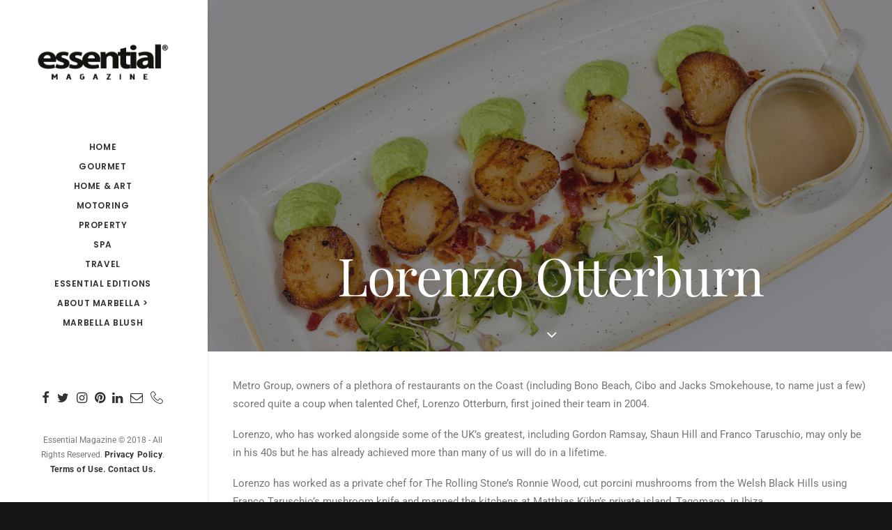

--- FILE ---
content_type: text/html; charset=utf-8
request_url: https://www.google.com/recaptcha/api2/anchor?ar=1&k=6LeVjcIUAAAAAPY8pEb3NVs1eAHjwutAPduK-gQP&co=aHR0cHM6Ly93d3cuZXNzZW50aWFsbWFnYXppbmUuY29tOjQ0Mw..&hl=en&v=PoyoqOPhxBO7pBk68S4YbpHZ&size=invisible&anchor-ms=20000&execute-ms=30000&cb=37jfwrpa1ji
body_size: 48559
content:
<!DOCTYPE HTML><html dir="ltr" lang="en"><head><meta http-equiv="Content-Type" content="text/html; charset=UTF-8">
<meta http-equiv="X-UA-Compatible" content="IE=edge">
<title>reCAPTCHA</title>
<style type="text/css">
/* cyrillic-ext */
@font-face {
  font-family: 'Roboto';
  font-style: normal;
  font-weight: 400;
  font-stretch: 100%;
  src: url(//fonts.gstatic.com/s/roboto/v48/KFO7CnqEu92Fr1ME7kSn66aGLdTylUAMa3GUBHMdazTgWw.woff2) format('woff2');
  unicode-range: U+0460-052F, U+1C80-1C8A, U+20B4, U+2DE0-2DFF, U+A640-A69F, U+FE2E-FE2F;
}
/* cyrillic */
@font-face {
  font-family: 'Roboto';
  font-style: normal;
  font-weight: 400;
  font-stretch: 100%;
  src: url(//fonts.gstatic.com/s/roboto/v48/KFO7CnqEu92Fr1ME7kSn66aGLdTylUAMa3iUBHMdazTgWw.woff2) format('woff2');
  unicode-range: U+0301, U+0400-045F, U+0490-0491, U+04B0-04B1, U+2116;
}
/* greek-ext */
@font-face {
  font-family: 'Roboto';
  font-style: normal;
  font-weight: 400;
  font-stretch: 100%;
  src: url(//fonts.gstatic.com/s/roboto/v48/KFO7CnqEu92Fr1ME7kSn66aGLdTylUAMa3CUBHMdazTgWw.woff2) format('woff2');
  unicode-range: U+1F00-1FFF;
}
/* greek */
@font-face {
  font-family: 'Roboto';
  font-style: normal;
  font-weight: 400;
  font-stretch: 100%;
  src: url(//fonts.gstatic.com/s/roboto/v48/KFO7CnqEu92Fr1ME7kSn66aGLdTylUAMa3-UBHMdazTgWw.woff2) format('woff2');
  unicode-range: U+0370-0377, U+037A-037F, U+0384-038A, U+038C, U+038E-03A1, U+03A3-03FF;
}
/* math */
@font-face {
  font-family: 'Roboto';
  font-style: normal;
  font-weight: 400;
  font-stretch: 100%;
  src: url(//fonts.gstatic.com/s/roboto/v48/KFO7CnqEu92Fr1ME7kSn66aGLdTylUAMawCUBHMdazTgWw.woff2) format('woff2');
  unicode-range: U+0302-0303, U+0305, U+0307-0308, U+0310, U+0312, U+0315, U+031A, U+0326-0327, U+032C, U+032F-0330, U+0332-0333, U+0338, U+033A, U+0346, U+034D, U+0391-03A1, U+03A3-03A9, U+03B1-03C9, U+03D1, U+03D5-03D6, U+03F0-03F1, U+03F4-03F5, U+2016-2017, U+2034-2038, U+203C, U+2040, U+2043, U+2047, U+2050, U+2057, U+205F, U+2070-2071, U+2074-208E, U+2090-209C, U+20D0-20DC, U+20E1, U+20E5-20EF, U+2100-2112, U+2114-2115, U+2117-2121, U+2123-214F, U+2190, U+2192, U+2194-21AE, U+21B0-21E5, U+21F1-21F2, U+21F4-2211, U+2213-2214, U+2216-22FF, U+2308-230B, U+2310, U+2319, U+231C-2321, U+2336-237A, U+237C, U+2395, U+239B-23B7, U+23D0, U+23DC-23E1, U+2474-2475, U+25AF, U+25B3, U+25B7, U+25BD, U+25C1, U+25CA, U+25CC, U+25FB, U+266D-266F, U+27C0-27FF, U+2900-2AFF, U+2B0E-2B11, U+2B30-2B4C, U+2BFE, U+3030, U+FF5B, U+FF5D, U+1D400-1D7FF, U+1EE00-1EEFF;
}
/* symbols */
@font-face {
  font-family: 'Roboto';
  font-style: normal;
  font-weight: 400;
  font-stretch: 100%;
  src: url(//fonts.gstatic.com/s/roboto/v48/KFO7CnqEu92Fr1ME7kSn66aGLdTylUAMaxKUBHMdazTgWw.woff2) format('woff2');
  unicode-range: U+0001-000C, U+000E-001F, U+007F-009F, U+20DD-20E0, U+20E2-20E4, U+2150-218F, U+2190, U+2192, U+2194-2199, U+21AF, U+21E6-21F0, U+21F3, U+2218-2219, U+2299, U+22C4-22C6, U+2300-243F, U+2440-244A, U+2460-24FF, U+25A0-27BF, U+2800-28FF, U+2921-2922, U+2981, U+29BF, U+29EB, U+2B00-2BFF, U+4DC0-4DFF, U+FFF9-FFFB, U+10140-1018E, U+10190-1019C, U+101A0, U+101D0-101FD, U+102E0-102FB, U+10E60-10E7E, U+1D2C0-1D2D3, U+1D2E0-1D37F, U+1F000-1F0FF, U+1F100-1F1AD, U+1F1E6-1F1FF, U+1F30D-1F30F, U+1F315, U+1F31C, U+1F31E, U+1F320-1F32C, U+1F336, U+1F378, U+1F37D, U+1F382, U+1F393-1F39F, U+1F3A7-1F3A8, U+1F3AC-1F3AF, U+1F3C2, U+1F3C4-1F3C6, U+1F3CA-1F3CE, U+1F3D4-1F3E0, U+1F3ED, U+1F3F1-1F3F3, U+1F3F5-1F3F7, U+1F408, U+1F415, U+1F41F, U+1F426, U+1F43F, U+1F441-1F442, U+1F444, U+1F446-1F449, U+1F44C-1F44E, U+1F453, U+1F46A, U+1F47D, U+1F4A3, U+1F4B0, U+1F4B3, U+1F4B9, U+1F4BB, U+1F4BF, U+1F4C8-1F4CB, U+1F4D6, U+1F4DA, U+1F4DF, U+1F4E3-1F4E6, U+1F4EA-1F4ED, U+1F4F7, U+1F4F9-1F4FB, U+1F4FD-1F4FE, U+1F503, U+1F507-1F50B, U+1F50D, U+1F512-1F513, U+1F53E-1F54A, U+1F54F-1F5FA, U+1F610, U+1F650-1F67F, U+1F687, U+1F68D, U+1F691, U+1F694, U+1F698, U+1F6AD, U+1F6B2, U+1F6B9-1F6BA, U+1F6BC, U+1F6C6-1F6CF, U+1F6D3-1F6D7, U+1F6E0-1F6EA, U+1F6F0-1F6F3, U+1F6F7-1F6FC, U+1F700-1F7FF, U+1F800-1F80B, U+1F810-1F847, U+1F850-1F859, U+1F860-1F887, U+1F890-1F8AD, U+1F8B0-1F8BB, U+1F8C0-1F8C1, U+1F900-1F90B, U+1F93B, U+1F946, U+1F984, U+1F996, U+1F9E9, U+1FA00-1FA6F, U+1FA70-1FA7C, U+1FA80-1FA89, U+1FA8F-1FAC6, U+1FACE-1FADC, U+1FADF-1FAE9, U+1FAF0-1FAF8, U+1FB00-1FBFF;
}
/* vietnamese */
@font-face {
  font-family: 'Roboto';
  font-style: normal;
  font-weight: 400;
  font-stretch: 100%;
  src: url(//fonts.gstatic.com/s/roboto/v48/KFO7CnqEu92Fr1ME7kSn66aGLdTylUAMa3OUBHMdazTgWw.woff2) format('woff2');
  unicode-range: U+0102-0103, U+0110-0111, U+0128-0129, U+0168-0169, U+01A0-01A1, U+01AF-01B0, U+0300-0301, U+0303-0304, U+0308-0309, U+0323, U+0329, U+1EA0-1EF9, U+20AB;
}
/* latin-ext */
@font-face {
  font-family: 'Roboto';
  font-style: normal;
  font-weight: 400;
  font-stretch: 100%;
  src: url(//fonts.gstatic.com/s/roboto/v48/KFO7CnqEu92Fr1ME7kSn66aGLdTylUAMa3KUBHMdazTgWw.woff2) format('woff2');
  unicode-range: U+0100-02BA, U+02BD-02C5, U+02C7-02CC, U+02CE-02D7, U+02DD-02FF, U+0304, U+0308, U+0329, U+1D00-1DBF, U+1E00-1E9F, U+1EF2-1EFF, U+2020, U+20A0-20AB, U+20AD-20C0, U+2113, U+2C60-2C7F, U+A720-A7FF;
}
/* latin */
@font-face {
  font-family: 'Roboto';
  font-style: normal;
  font-weight: 400;
  font-stretch: 100%;
  src: url(//fonts.gstatic.com/s/roboto/v48/KFO7CnqEu92Fr1ME7kSn66aGLdTylUAMa3yUBHMdazQ.woff2) format('woff2');
  unicode-range: U+0000-00FF, U+0131, U+0152-0153, U+02BB-02BC, U+02C6, U+02DA, U+02DC, U+0304, U+0308, U+0329, U+2000-206F, U+20AC, U+2122, U+2191, U+2193, U+2212, U+2215, U+FEFF, U+FFFD;
}
/* cyrillic-ext */
@font-face {
  font-family: 'Roboto';
  font-style: normal;
  font-weight: 500;
  font-stretch: 100%;
  src: url(//fonts.gstatic.com/s/roboto/v48/KFO7CnqEu92Fr1ME7kSn66aGLdTylUAMa3GUBHMdazTgWw.woff2) format('woff2');
  unicode-range: U+0460-052F, U+1C80-1C8A, U+20B4, U+2DE0-2DFF, U+A640-A69F, U+FE2E-FE2F;
}
/* cyrillic */
@font-face {
  font-family: 'Roboto';
  font-style: normal;
  font-weight: 500;
  font-stretch: 100%;
  src: url(//fonts.gstatic.com/s/roboto/v48/KFO7CnqEu92Fr1ME7kSn66aGLdTylUAMa3iUBHMdazTgWw.woff2) format('woff2');
  unicode-range: U+0301, U+0400-045F, U+0490-0491, U+04B0-04B1, U+2116;
}
/* greek-ext */
@font-face {
  font-family: 'Roboto';
  font-style: normal;
  font-weight: 500;
  font-stretch: 100%;
  src: url(//fonts.gstatic.com/s/roboto/v48/KFO7CnqEu92Fr1ME7kSn66aGLdTylUAMa3CUBHMdazTgWw.woff2) format('woff2');
  unicode-range: U+1F00-1FFF;
}
/* greek */
@font-face {
  font-family: 'Roboto';
  font-style: normal;
  font-weight: 500;
  font-stretch: 100%;
  src: url(//fonts.gstatic.com/s/roboto/v48/KFO7CnqEu92Fr1ME7kSn66aGLdTylUAMa3-UBHMdazTgWw.woff2) format('woff2');
  unicode-range: U+0370-0377, U+037A-037F, U+0384-038A, U+038C, U+038E-03A1, U+03A3-03FF;
}
/* math */
@font-face {
  font-family: 'Roboto';
  font-style: normal;
  font-weight: 500;
  font-stretch: 100%;
  src: url(//fonts.gstatic.com/s/roboto/v48/KFO7CnqEu92Fr1ME7kSn66aGLdTylUAMawCUBHMdazTgWw.woff2) format('woff2');
  unicode-range: U+0302-0303, U+0305, U+0307-0308, U+0310, U+0312, U+0315, U+031A, U+0326-0327, U+032C, U+032F-0330, U+0332-0333, U+0338, U+033A, U+0346, U+034D, U+0391-03A1, U+03A3-03A9, U+03B1-03C9, U+03D1, U+03D5-03D6, U+03F0-03F1, U+03F4-03F5, U+2016-2017, U+2034-2038, U+203C, U+2040, U+2043, U+2047, U+2050, U+2057, U+205F, U+2070-2071, U+2074-208E, U+2090-209C, U+20D0-20DC, U+20E1, U+20E5-20EF, U+2100-2112, U+2114-2115, U+2117-2121, U+2123-214F, U+2190, U+2192, U+2194-21AE, U+21B0-21E5, U+21F1-21F2, U+21F4-2211, U+2213-2214, U+2216-22FF, U+2308-230B, U+2310, U+2319, U+231C-2321, U+2336-237A, U+237C, U+2395, U+239B-23B7, U+23D0, U+23DC-23E1, U+2474-2475, U+25AF, U+25B3, U+25B7, U+25BD, U+25C1, U+25CA, U+25CC, U+25FB, U+266D-266F, U+27C0-27FF, U+2900-2AFF, U+2B0E-2B11, U+2B30-2B4C, U+2BFE, U+3030, U+FF5B, U+FF5D, U+1D400-1D7FF, U+1EE00-1EEFF;
}
/* symbols */
@font-face {
  font-family: 'Roboto';
  font-style: normal;
  font-weight: 500;
  font-stretch: 100%;
  src: url(//fonts.gstatic.com/s/roboto/v48/KFO7CnqEu92Fr1ME7kSn66aGLdTylUAMaxKUBHMdazTgWw.woff2) format('woff2');
  unicode-range: U+0001-000C, U+000E-001F, U+007F-009F, U+20DD-20E0, U+20E2-20E4, U+2150-218F, U+2190, U+2192, U+2194-2199, U+21AF, U+21E6-21F0, U+21F3, U+2218-2219, U+2299, U+22C4-22C6, U+2300-243F, U+2440-244A, U+2460-24FF, U+25A0-27BF, U+2800-28FF, U+2921-2922, U+2981, U+29BF, U+29EB, U+2B00-2BFF, U+4DC0-4DFF, U+FFF9-FFFB, U+10140-1018E, U+10190-1019C, U+101A0, U+101D0-101FD, U+102E0-102FB, U+10E60-10E7E, U+1D2C0-1D2D3, U+1D2E0-1D37F, U+1F000-1F0FF, U+1F100-1F1AD, U+1F1E6-1F1FF, U+1F30D-1F30F, U+1F315, U+1F31C, U+1F31E, U+1F320-1F32C, U+1F336, U+1F378, U+1F37D, U+1F382, U+1F393-1F39F, U+1F3A7-1F3A8, U+1F3AC-1F3AF, U+1F3C2, U+1F3C4-1F3C6, U+1F3CA-1F3CE, U+1F3D4-1F3E0, U+1F3ED, U+1F3F1-1F3F3, U+1F3F5-1F3F7, U+1F408, U+1F415, U+1F41F, U+1F426, U+1F43F, U+1F441-1F442, U+1F444, U+1F446-1F449, U+1F44C-1F44E, U+1F453, U+1F46A, U+1F47D, U+1F4A3, U+1F4B0, U+1F4B3, U+1F4B9, U+1F4BB, U+1F4BF, U+1F4C8-1F4CB, U+1F4D6, U+1F4DA, U+1F4DF, U+1F4E3-1F4E6, U+1F4EA-1F4ED, U+1F4F7, U+1F4F9-1F4FB, U+1F4FD-1F4FE, U+1F503, U+1F507-1F50B, U+1F50D, U+1F512-1F513, U+1F53E-1F54A, U+1F54F-1F5FA, U+1F610, U+1F650-1F67F, U+1F687, U+1F68D, U+1F691, U+1F694, U+1F698, U+1F6AD, U+1F6B2, U+1F6B9-1F6BA, U+1F6BC, U+1F6C6-1F6CF, U+1F6D3-1F6D7, U+1F6E0-1F6EA, U+1F6F0-1F6F3, U+1F6F7-1F6FC, U+1F700-1F7FF, U+1F800-1F80B, U+1F810-1F847, U+1F850-1F859, U+1F860-1F887, U+1F890-1F8AD, U+1F8B0-1F8BB, U+1F8C0-1F8C1, U+1F900-1F90B, U+1F93B, U+1F946, U+1F984, U+1F996, U+1F9E9, U+1FA00-1FA6F, U+1FA70-1FA7C, U+1FA80-1FA89, U+1FA8F-1FAC6, U+1FACE-1FADC, U+1FADF-1FAE9, U+1FAF0-1FAF8, U+1FB00-1FBFF;
}
/* vietnamese */
@font-face {
  font-family: 'Roboto';
  font-style: normal;
  font-weight: 500;
  font-stretch: 100%;
  src: url(//fonts.gstatic.com/s/roboto/v48/KFO7CnqEu92Fr1ME7kSn66aGLdTylUAMa3OUBHMdazTgWw.woff2) format('woff2');
  unicode-range: U+0102-0103, U+0110-0111, U+0128-0129, U+0168-0169, U+01A0-01A1, U+01AF-01B0, U+0300-0301, U+0303-0304, U+0308-0309, U+0323, U+0329, U+1EA0-1EF9, U+20AB;
}
/* latin-ext */
@font-face {
  font-family: 'Roboto';
  font-style: normal;
  font-weight: 500;
  font-stretch: 100%;
  src: url(//fonts.gstatic.com/s/roboto/v48/KFO7CnqEu92Fr1ME7kSn66aGLdTylUAMa3KUBHMdazTgWw.woff2) format('woff2');
  unicode-range: U+0100-02BA, U+02BD-02C5, U+02C7-02CC, U+02CE-02D7, U+02DD-02FF, U+0304, U+0308, U+0329, U+1D00-1DBF, U+1E00-1E9F, U+1EF2-1EFF, U+2020, U+20A0-20AB, U+20AD-20C0, U+2113, U+2C60-2C7F, U+A720-A7FF;
}
/* latin */
@font-face {
  font-family: 'Roboto';
  font-style: normal;
  font-weight: 500;
  font-stretch: 100%;
  src: url(//fonts.gstatic.com/s/roboto/v48/KFO7CnqEu92Fr1ME7kSn66aGLdTylUAMa3yUBHMdazQ.woff2) format('woff2');
  unicode-range: U+0000-00FF, U+0131, U+0152-0153, U+02BB-02BC, U+02C6, U+02DA, U+02DC, U+0304, U+0308, U+0329, U+2000-206F, U+20AC, U+2122, U+2191, U+2193, U+2212, U+2215, U+FEFF, U+FFFD;
}
/* cyrillic-ext */
@font-face {
  font-family: 'Roboto';
  font-style: normal;
  font-weight: 900;
  font-stretch: 100%;
  src: url(//fonts.gstatic.com/s/roboto/v48/KFO7CnqEu92Fr1ME7kSn66aGLdTylUAMa3GUBHMdazTgWw.woff2) format('woff2');
  unicode-range: U+0460-052F, U+1C80-1C8A, U+20B4, U+2DE0-2DFF, U+A640-A69F, U+FE2E-FE2F;
}
/* cyrillic */
@font-face {
  font-family: 'Roboto';
  font-style: normal;
  font-weight: 900;
  font-stretch: 100%;
  src: url(//fonts.gstatic.com/s/roboto/v48/KFO7CnqEu92Fr1ME7kSn66aGLdTylUAMa3iUBHMdazTgWw.woff2) format('woff2');
  unicode-range: U+0301, U+0400-045F, U+0490-0491, U+04B0-04B1, U+2116;
}
/* greek-ext */
@font-face {
  font-family: 'Roboto';
  font-style: normal;
  font-weight: 900;
  font-stretch: 100%;
  src: url(//fonts.gstatic.com/s/roboto/v48/KFO7CnqEu92Fr1ME7kSn66aGLdTylUAMa3CUBHMdazTgWw.woff2) format('woff2');
  unicode-range: U+1F00-1FFF;
}
/* greek */
@font-face {
  font-family: 'Roboto';
  font-style: normal;
  font-weight: 900;
  font-stretch: 100%;
  src: url(//fonts.gstatic.com/s/roboto/v48/KFO7CnqEu92Fr1ME7kSn66aGLdTylUAMa3-UBHMdazTgWw.woff2) format('woff2');
  unicode-range: U+0370-0377, U+037A-037F, U+0384-038A, U+038C, U+038E-03A1, U+03A3-03FF;
}
/* math */
@font-face {
  font-family: 'Roboto';
  font-style: normal;
  font-weight: 900;
  font-stretch: 100%;
  src: url(//fonts.gstatic.com/s/roboto/v48/KFO7CnqEu92Fr1ME7kSn66aGLdTylUAMawCUBHMdazTgWw.woff2) format('woff2');
  unicode-range: U+0302-0303, U+0305, U+0307-0308, U+0310, U+0312, U+0315, U+031A, U+0326-0327, U+032C, U+032F-0330, U+0332-0333, U+0338, U+033A, U+0346, U+034D, U+0391-03A1, U+03A3-03A9, U+03B1-03C9, U+03D1, U+03D5-03D6, U+03F0-03F1, U+03F4-03F5, U+2016-2017, U+2034-2038, U+203C, U+2040, U+2043, U+2047, U+2050, U+2057, U+205F, U+2070-2071, U+2074-208E, U+2090-209C, U+20D0-20DC, U+20E1, U+20E5-20EF, U+2100-2112, U+2114-2115, U+2117-2121, U+2123-214F, U+2190, U+2192, U+2194-21AE, U+21B0-21E5, U+21F1-21F2, U+21F4-2211, U+2213-2214, U+2216-22FF, U+2308-230B, U+2310, U+2319, U+231C-2321, U+2336-237A, U+237C, U+2395, U+239B-23B7, U+23D0, U+23DC-23E1, U+2474-2475, U+25AF, U+25B3, U+25B7, U+25BD, U+25C1, U+25CA, U+25CC, U+25FB, U+266D-266F, U+27C0-27FF, U+2900-2AFF, U+2B0E-2B11, U+2B30-2B4C, U+2BFE, U+3030, U+FF5B, U+FF5D, U+1D400-1D7FF, U+1EE00-1EEFF;
}
/* symbols */
@font-face {
  font-family: 'Roboto';
  font-style: normal;
  font-weight: 900;
  font-stretch: 100%;
  src: url(//fonts.gstatic.com/s/roboto/v48/KFO7CnqEu92Fr1ME7kSn66aGLdTylUAMaxKUBHMdazTgWw.woff2) format('woff2');
  unicode-range: U+0001-000C, U+000E-001F, U+007F-009F, U+20DD-20E0, U+20E2-20E4, U+2150-218F, U+2190, U+2192, U+2194-2199, U+21AF, U+21E6-21F0, U+21F3, U+2218-2219, U+2299, U+22C4-22C6, U+2300-243F, U+2440-244A, U+2460-24FF, U+25A0-27BF, U+2800-28FF, U+2921-2922, U+2981, U+29BF, U+29EB, U+2B00-2BFF, U+4DC0-4DFF, U+FFF9-FFFB, U+10140-1018E, U+10190-1019C, U+101A0, U+101D0-101FD, U+102E0-102FB, U+10E60-10E7E, U+1D2C0-1D2D3, U+1D2E0-1D37F, U+1F000-1F0FF, U+1F100-1F1AD, U+1F1E6-1F1FF, U+1F30D-1F30F, U+1F315, U+1F31C, U+1F31E, U+1F320-1F32C, U+1F336, U+1F378, U+1F37D, U+1F382, U+1F393-1F39F, U+1F3A7-1F3A8, U+1F3AC-1F3AF, U+1F3C2, U+1F3C4-1F3C6, U+1F3CA-1F3CE, U+1F3D4-1F3E0, U+1F3ED, U+1F3F1-1F3F3, U+1F3F5-1F3F7, U+1F408, U+1F415, U+1F41F, U+1F426, U+1F43F, U+1F441-1F442, U+1F444, U+1F446-1F449, U+1F44C-1F44E, U+1F453, U+1F46A, U+1F47D, U+1F4A3, U+1F4B0, U+1F4B3, U+1F4B9, U+1F4BB, U+1F4BF, U+1F4C8-1F4CB, U+1F4D6, U+1F4DA, U+1F4DF, U+1F4E3-1F4E6, U+1F4EA-1F4ED, U+1F4F7, U+1F4F9-1F4FB, U+1F4FD-1F4FE, U+1F503, U+1F507-1F50B, U+1F50D, U+1F512-1F513, U+1F53E-1F54A, U+1F54F-1F5FA, U+1F610, U+1F650-1F67F, U+1F687, U+1F68D, U+1F691, U+1F694, U+1F698, U+1F6AD, U+1F6B2, U+1F6B9-1F6BA, U+1F6BC, U+1F6C6-1F6CF, U+1F6D3-1F6D7, U+1F6E0-1F6EA, U+1F6F0-1F6F3, U+1F6F7-1F6FC, U+1F700-1F7FF, U+1F800-1F80B, U+1F810-1F847, U+1F850-1F859, U+1F860-1F887, U+1F890-1F8AD, U+1F8B0-1F8BB, U+1F8C0-1F8C1, U+1F900-1F90B, U+1F93B, U+1F946, U+1F984, U+1F996, U+1F9E9, U+1FA00-1FA6F, U+1FA70-1FA7C, U+1FA80-1FA89, U+1FA8F-1FAC6, U+1FACE-1FADC, U+1FADF-1FAE9, U+1FAF0-1FAF8, U+1FB00-1FBFF;
}
/* vietnamese */
@font-face {
  font-family: 'Roboto';
  font-style: normal;
  font-weight: 900;
  font-stretch: 100%;
  src: url(//fonts.gstatic.com/s/roboto/v48/KFO7CnqEu92Fr1ME7kSn66aGLdTylUAMa3OUBHMdazTgWw.woff2) format('woff2');
  unicode-range: U+0102-0103, U+0110-0111, U+0128-0129, U+0168-0169, U+01A0-01A1, U+01AF-01B0, U+0300-0301, U+0303-0304, U+0308-0309, U+0323, U+0329, U+1EA0-1EF9, U+20AB;
}
/* latin-ext */
@font-face {
  font-family: 'Roboto';
  font-style: normal;
  font-weight: 900;
  font-stretch: 100%;
  src: url(//fonts.gstatic.com/s/roboto/v48/KFO7CnqEu92Fr1ME7kSn66aGLdTylUAMa3KUBHMdazTgWw.woff2) format('woff2');
  unicode-range: U+0100-02BA, U+02BD-02C5, U+02C7-02CC, U+02CE-02D7, U+02DD-02FF, U+0304, U+0308, U+0329, U+1D00-1DBF, U+1E00-1E9F, U+1EF2-1EFF, U+2020, U+20A0-20AB, U+20AD-20C0, U+2113, U+2C60-2C7F, U+A720-A7FF;
}
/* latin */
@font-face {
  font-family: 'Roboto';
  font-style: normal;
  font-weight: 900;
  font-stretch: 100%;
  src: url(//fonts.gstatic.com/s/roboto/v48/KFO7CnqEu92Fr1ME7kSn66aGLdTylUAMa3yUBHMdazQ.woff2) format('woff2');
  unicode-range: U+0000-00FF, U+0131, U+0152-0153, U+02BB-02BC, U+02C6, U+02DA, U+02DC, U+0304, U+0308, U+0329, U+2000-206F, U+20AC, U+2122, U+2191, U+2193, U+2212, U+2215, U+FEFF, U+FFFD;
}

</style>
<link rel="stylesheet" type="text/css" href="https://www.gstatic.com/recaptcha/releases/PoyoqOPhxBO7pBk68S4YbpHZ/styles__ltr.css">
<script nonce="v1juoUAOSXC30PknkWgm1A" type="text/javascript">window['__recaptcha_api'] = 'https://www.google.com/recaptcha/api2/';</script>
<script type="text/javascript" src="https://www.gstatic.com/recaptcha/releases/PoyoqOPhxBO7pBk68S4YbpHZ/recaptcha__en.js" nonce="v1juoUAOSXC30PknkWgm1A">
      
    </script></head>
<body><div id="rc-anchor-alert" class="rc-anchor-alert"></div>
<input type="hidden" id="recaptcha-token" value="[base64]">
<script type="text/javascript" nonce="v1juoUAOSXC30PknkWgm1A">
      recaptcha.anchor.Main.init("[\x22ainput\x22,[\x22bgdata\x22,\x22\x22,\[base64]/[base64]/bmV3IFpbdF0obVswXSk6Sz09Mj9uZXcgWlt0XShtWzBdLG1bMV0pOks9PTM/bmV3IFpbdF0obVswXSxtWzFdLG1bMl0pOks9PTQ/[base64]/[base64]/[base64]/[base64]/[base64]/[base64]/[base64]/[base64]/[base64]/[base64]/[base64]/[base64]/[base64]/[base64]\\u003d\\u003d\x22,\[base64]\\u003d\x22,\[base64]/[base64]/[base64]/[base64]/CvMOpckbDiMKww4jChsK2w4lJwrMpd0MLwqvDmFwZOMKBccKPUsONw50XUxvCrVZ0J2dDwqjCqcKaw6xldsK7MiNJIh40a8OhTAYIKMOoWMO8BGcSecK1w4LCrMO/wrzCh8KFZBbDsMKrwr/[base64]/w7TCjMKSOh7CoQ46MWrCtcK6T8O0wq1sw7fDqMOeDBJ8G8OMA01JZsObd1/DowFuwoXCm19awqjCogvCnRUzwoEswobDkcODwovCuiMZZsOmR8KaZQxzZBfDuAjChMKBwpPDkTJow6rCk8K6R8K8HMOWd8K2wpvCpmLDtsOqw49fw7Ewwo3CjSXCviMOPsOGw4LCksKWwqAUfMK/[base64]/CvXYuw6stw5zDnVkcw60iw4/[base64]/YcKiw5fDlDRIbsODHznDrMK/wrPCsMKow5HDn8OJwo7Drl/[base64]/[base64]/wrfDj8KiEcOtw4wvXFRqYsO+V1/CjlHCvxTDp8OuYUwNwpRgw7shw5jCpwFxw6PCm8K2wokuRcO6wr3DhEUOwoprFVjCoGRcw75mDUB2QRbCvANvNhlDw69Rw7gXwqXCjcO/[base64]/bMOAwrBIIQLCo8OQwpfDk8OtHRVtwp/[base64]/TsKEw6VyWFHCkxt3wpgswo/DgCjDmDguw5zDoHLClTHCjMO2w5EIMSkDw5tjGsK9d8KpwrDCkX7CnErCsW7DkMKvw7LDpcOFJcO2T8OTw4xWwr8gD3ZXbcOoO8O5wrNKf21iKAk6ZcKwLnh6UwTDisKNwoMTwp4vIyzDiMOfUcOyE8Kgw4TDr8KgEStuwrTClAhawrEQF8KKcsO3woLCgF/Cs8O3esKCw7QZRg3DosKbw60+w6RHw7nDmMOlEMKsdjMMW8Onw47Dp8Olw6wcKcOyw5/CtMO0XGB+NsKpw5sWw6M6U8OowokZw48QAsOSw70Lw5B5CcO+w7wqwoLDnz7Cr0fCucKtw6Q0woHDiyrDunJracKWw7V1wo/CgMKlw4LCmX/[base64]/CvG5fBsO/wqMmw6J2wq1kwoTCjsOCw6BYc1AYPcO4w45DW8Ode8KFLEDDuQEowojCn0XDpsKIV1fDk8OMwqzChVg3wrvCh8K9bcKhwoHDgkZbGg/CssORw6/CmMK6Jy9EZxEsM8Knwq/CjMK9w7zCm1LDpgDDrMKhw6/DjXhpfcKyRcK8QHZOWcOZwrcgwro/VXHDm8KEeGFnBMKkw6PChhAlwqpyTk9gThHCkz/ChcOhw6bCtMOhMBnCkcKaw67Do8OpEDldB3/CmcOzcVfClA08woN9w4kCJHvCqMKdw5sURTZHBcKmw5hMDMKbw6xMHklQKCrDuXkkWMOrwrdnwqnCr2LDu8OOwqJ6QsKKSlRbL1gBwp/DgsOSBcK7wpTCnGRMT0PDnHJEw40zw4LCsTodcg50w5zCmQstKHojS8KgG8OHw7Nmw4bDtgDCo25bw5/CmjMxwo/DnzFDGMO/woR3w6zDrcOPw7rCrMKgKcOew5PDn2UjwptMwpRINsKDcMKww4IzCsOvwoslw5A1V8OIw4gKMh3Dt8KJwrUKw5ImQsKSLcO8wqXCicKcaSJifg/[base64]/DoQh4w77CnVJFwrDCjsKJbVBUXUdBACk0w5/[base64]/[base64]/[base64]/CihUnTMKrAMKvDcKISsOkwp9QwpnCnThXHDbDkHbDlH7CgkNiCsK6w5NuHsOSMmgUwpLDg8KFHAZSKsOfe8Kbwq7CjzLCuVwhLl5mwpPCgWnDpG/DgC0tBQBFw47CulLDisO/w5MswoknXmBUw788EXooPsOJw4tnw4sCw7VtwoTDrMKlw53DqxnCojnDl8KgUWx5bVfCnsOvwoHCtW/DkyheWHDDi8OTYcOZw7VubsKCw67CqsKUL8KwWMO/wpIsw7puw5JuwoLDpkPCp1Q0csOSw5tew61KD2ppw58Rw7TCv8O6w43DkkJkQcKJw4fCsDNOwprDocKpV8O6ZEDCjC/DvCbClMKLdAXDmMO/bsO5w6xESyoYbhfDh8OrfSjCkGMUIRN4CVbDq0HDjsKwEcO1OsOQTVfDmRbCghvDtk4FwoQ0W8OEaMOpwqjDlGNQSlDCj8KrLDd5w45swoIIw50hZgIwwrEPHX7CkA/[base64]/Dsz9JOCpjJUDDq8OtG3/DjsKQOcK8LEhuM8Kmw4xhdsKUw7YYw7rCnx/Cj8OFaX/[base64]/CjMO0LcOOw4rCpgrDrcKIw44gwoUowqQ1IsOWdTnDqcKJwqDCqsOVw6VGw5UQIRnCmUQUWMOvw4PCj2XDn8OgL8KhWcKtwpMlw4bDvQfCj2YDccO1WcOFFRRqWMOuIsOzw4cWacOxRE/CkcK/w4HDvcONTnfDsxIsT8K7dkLDvsOPw6E6w5pbLwgBHsKaJsKQw6fCocO/w5/CrcO/wpXCrybDt8Ksw59dHB/Cq0/Cv8KKX8OLw6PDkyJGw6XDtiULwrrDhWvDnwUGfcK4wo4mw4Rbw5zCpcOfw5rCojRSfiHDsMOOYFxqWMKBw7QnM2XCicONwpzDtAdzw4cZT34fwrAuw7/CqcKOwpYdwqzDmsK0wpd/wp1hw6prExzDok8/[base64]/[base64]/Cqy/Cr1JnDz0bJFTDpsOwDMOyK8OAw63DqGPDpcKJMsKZw4Fxc8KmWV3Ck8O9I0tLbsOnHE7Cu8OjGR7CmMOkwq/DisO/[base64]/YMK5R8K+JMKQwp87w6oHw5fDt8K0wpt6S8Kuw7vCoBpvY8KDwqdkwpUhw5prw691b8KNFMOtHMOyL0x+aQJcdy7DrCHCg8KGFMOawpBTYwg8DMOYwpLDnBDDg0RtJsK5w6/Cv8OGw5bDv8KrHMOmw5/DgyTCvsOIwozDi0A0DsO3wqJXwp4cwoNBwoodwqhXwoR9BXdPMcKiZMKaw4BiZMO6wqfDk8K8w4XDvcKjWcKeFx/Dq8K6cCsaDcOeZGrDpcKIP8OmGjsjEcKXCyYpwrrDhGQWSMKEwqMOw7jCk8OSwr3Cl8KKwpjCqAPDmwbCj8KNdXUqYwZ/w4zCl3DDvXnChRXCqsK/w7QSwqklw650AV9MckPChnwLw7AUw4p6woTDkwXChwbDi8KeKlFOw5LDssOow43CoDvDqMKwasOYw44bw6cDQBZLf8Kpw6rDusO9wp3CtsKRC8OecjHChgF/wpTDpcO+KsKEwrpEwqQBF8Ojw5JyRVPCosOcwpFYUcK/[base64]/[base64]/[base64]/DuMODa8Kfw7YKw6teJ8KcwpbDvgHDlTNVw5VrUMOhRMO2w6zCslxiwo0/[base64]/Cvy1RwpsGBg/Dm8KhFsOpC8KGwrkZwoPCohV3w6TCp8OmTsOeLCfDlsKpwqB2aBPCt8KvRHV6wowRasOjw6Mmw5DCqSzCpS/Cjj7DrsOpNsKDwpTDogjDksKSw7bDq0t+c8K2B8K/w5vDvRDDs8OhScKRw5jCgsKZBlp5wrDCgHjDijjDm0ZGU8OUW3VDO8KXw7/Ch8K9fVrChBLDl27CicKDw7p4wrkSecOQw5rDv8OVw60HwppsJcOlE0d6wodzcVrDrcOGXMOpw7PClHwEMgvDjS3DgsKfw5vCoMOlwoTDmgwiw7HDoUXCrcOqw5wewoTCrR5HSMKnT8KXw4XCnsK8Nw3CrzRfw7TCq8KXwpkEw6fDpE/Do8KWQBFCJC4AVj9hUcKWwozConppaMO6w7sRAMKdMxLCocOcwqLCpcOFwq1AB3w4BGsMSgpIW8O8w4ACBQPCo8OzIMOYw4FGVXnDmlTClXDCvcKBwo/DnH9DQEohw7d5KBDDuQV8wokMMsKaw43Ds2nClsO8w6lrwpTCkcKHFMKqfWXCs8O7wpfDp8OlXMO2w5PCgsKhw5EjwqU/wrlBwpDCksOaw7k/wozDq8Krw7/ClSpoM8OGXMOaakHDn00Mw6fCrFgGw7PCrQc+woMUw4jCgBnDuUBGVMOJwrQAacOtAMKbNsKzwpoUw4rCiDjCqcOqEmoYTBvDk2LDtjtEw7cjUsOLRj9zMsOQwp/CvExmwrB2wpXCljp0w5nDnntJdxzCmMKLwpE7RMOTw6XChcOGw6peJU7DjUAdAWk1JsOya08JR1bCjsOGU3lUYVxVw7nCosO0wpvChMOHZWE4DMKLwo4KwqMaw5vDt8KiOVLDlTx0UcOleDnCgcKgBh/DrMO9MMK9w5lNwp3DnQvDpXzCm1jCrn/[base64]/UWrCl8OvDzEBcsKKPV3DkgXCtcOaMyfDqyoOBMOMwrrCjsO+KcOKw6/CtS51wpFWw693Py3CqMONDcKnw6xVGFd1bmtkOsKwJydaWRzDkjsGIi0iwrrCjQHDkcKGw47Dt8KXw6A5H2jCkMKmwo9OXWbDkcO1ZDtMw5UIVmxoNMOXw7LCqMOUw6VFwqoeSyHDhVZ8H8OfwrBaW8KEw4IywpYrVsKswqYPEyE8wqZoTsKIwpdXwq/CoMKVB2bCmsKTGRwlw700w554RiHCkMOVPlHDnVgKChh0eBA4wohqYhTDlxfCs8KBKzNPJMKsJsKAwpllWTDDolrChltsw4YBTVzDn8OxwrzDjj3DisOyVcK9w7UvPmpbcD3DtCcYwpvCu8OaCRPDuMKkdiRpOsKaw53DtcKnwrXCrAjCocOMA0jCgcOmw6Aewq/DhDHCrsOBC8OFwpQkYUEuwo3ChzRRbxPDpBgjdDI7w4wgwrrDtMOzw6omEhB5GTQlwrbDoVvCtngaDMKKEgjCncOtcijDqB7DoMK0aTZfW8Kpw7DDg3Qxw5nCvsO9b8ORw6XCm8K6w6cCw57DgMKuBhDCm0Z7wo3Dl8KYw5VYdV/Dq8O4eMKxw4s3K8KOw43ChcOCw6fCucOjQMKYwoHCn8KvMSIJU1FuHFNVwp4ZSUM2HCd3PsOhDcKdYWjDqMKcPwQewqHDrTHCo8O0AMKcUsK6wrjCiV52RhBZwotvMsKxwo4bOcOWwobDs1bCm3cpw5jDundXw75pLHdqw6PCs8ONHHnDncK+EcObTcK/LcOCw6XCrFvDlMK6J8K+JF7Dsh/CucOiw4bChwhrbMO6wq9ZAlhmUUzCsm4QMcKZw4RBwrknRU/CqkDCn3U3wrVVw5vDlcOjwpzDr8OEPAAAwo0RXcOHV3wsIz/CpFwRYCRbwrEJR0QSa15DPlB2FGwMwrE+VmvCk8OOCcOIwrXCoVTDt8OfLMO8WlNWwonDk8K7aQFewqI0NMKow4HCsFfDtsKFdRLCksKVw5XDhMOGw7JkwrLCvcOAbU4Qw7/ClGjCgwrCoW0rcB0Fai0zwqXCk8OJwpsNw4zCj8KTdR3DjcKVQD3CmXvDqgnDpwd8w6IYw6zCn1BLw6HCsjhqGE7CrgJLX0fDmEAkw4bClcOCF8OrwqTCnsKXC8KsBcKhw6omw41Lwo7Cpm/CrS0/[base64]/w70zT8ODB8OsOsKJMsKMwobCkSjDnD1YFwjDrcK2ey/DmMOFw4nCjMOXchHDhcOpXgVwYQzDh0RGwpDCs8KCd8OwBMOEw4XDiw/[base64]/ZsODSMOwFsKuw5A2w7nCmx1/w6sfw4YGw6kJwoNxW8K5HmZWwrp6wotXDiPCk8Opw6rCpCACw6V6dcO6w4/DvsOzXDNQw4rCgWzCtQjDgsKHZBgcwpfCrH0fw7vCmzhVRVfDhcObwp03wprCtsOWwpYJwoAURMO9w4HCkVDCuMOCwrvCvMOVw6pLw4AyFmLDrAtAwqZYw7tVBy7CuSYfA8OVekkzcyPChsKDw7/Cik7CqMO/w71BBsKEAMKiwpQ5w6DDmcKIRsKYw7hWw68Dw5VKfmTDiBlowqgOw6kRwrnDmsOMD8Ocw4LDkDA8wrM9bMOKH03DnxN5w7kde0suw7/CqUd0cMKGccOZX8KuFMKVRmvChCrDgMOuM8KKGAvCjzbDucK/FMOzw5dZQMOGfcKvw4TCtsOUw40JacOowoXDoj/CtsOnwqPDi8OGK1UrGQDDkVDDjwARAcKsPhbCu8Kjw55MFikjwrHCnsKCQzfCklxVw4rChDJLKcKqecOKwpNRw4wLExBQwonDvTPCgMKgW3ICJkYwIGHDt8OCRSTDiG/[base64]/ChsOLw4VVwqhmw59gNg3CoMOpIMKiG8KQRHLDjgHDvcKow4/Ds2wKwpZZw57DqMOgwrImwqjCusKCaMKoUcK+OcKeTnXDh1J5wonDgEBOVnXCuMOpR0FOMMOHHcKjw65qYS/DkMKieMO8cy/DqgXCiMKRw6zCsWV/wqEfwp9ew5DDmyPCtcK6JBs+wrA4wpnDjMK+woLCk8O+w7RSwojDlMOHw6PDvsKuwpPDhCzCj2JgKy0xwonDtcOAw68ySkIOcgTDgQUwOsKqw5USw7/Dn8KKw4vDm8O4wqQ/[base64]/ClcK1wrDDpMONwooTwo9ICMKSw47CjMK1JcOCC8O1wqnDo8OpO1DDuWzDtkbDocOYw5xkQGp/AcOlwoAtKcKAwpjDgsOebhzDpMObT8Otwq/CtMKEYsKfKmdZW3XCq8O5bcO4fR1nwo7Dmg00Y8O9CjEVwo7Dj8OqY0fCrcKLw5BTCcKbQ8O5wqhywq1Rf8ObwpoGFFwbXAt+M1TChcKDUcKxC2TCqcKqd8KwG2UPwrPCjsOia8OkfSXDs8OLw7M8L8KdwqUgw4waDDxha8K9BUbCvl/[base64]/[base64]/Dn8KqVis/cQHChMOPw6rDlxHCiMKkZjp7HlLDqMK/[base64]/Cm8Ogw5VbWsORYsOrRsOdw4s/w6TCi8Ogwp7DnsOJwpc4EVXCjFfCncOld3jClMK6w5TDrz/Dj0nCkcKKwqh5Y8ObFsO5wp3Cr3LDtEY8wpHDs8KpY8OLw4HDlsOZw7JYCsOTw5XCo8O8LcKjwosOMMKPclzDoMKkw5fCgiIdw7vCs8OXZ1/DkWjDvcKZw5xbw4U+O8K5w5x8XMORYhXDgsKPPxbCuizClStxQsO8cmHDi1rChR/Cq1vDhGDCs2xQS8KJFcODw5zCmMKrwp/CngrDhUvDvGrCs8KTw7wpIjvDqjrCpDXCpsKfGcO4w7N2woUxA8OHcmEuw7VbUVx0wobCrMOBLcKfIg3Do1rCicOMwp/CkClgwp7Ds23DlAQoHlbDhmkkIi/Dt8OwL8KBw4cUw7oWw7EeMjl0JlDCpcOJw4fCu2QCw5rCrzzDmRTDp8K9w5gLMGgJXMKdw6/[base64]/w57Di8Oxwo0PNnkGw41Qw4/DhMO/w654wrU5woLDn3UGw6gxw5hCw49jw75mw5TCrsKINFDCo0dTwrheXSIHw5jCp8KLL8OrJnvDisOSYcOYwo3Ch8OEcMKXwpfCicOEwpI7w7g3KsKIw7ABwosdJHtSQVpQI8OOP1/Cq8Oif8KmWcODw7QVw6MsQQIEOsOxwobDvgk+DMOUw5PCrMOEwrjDpCEtwrTCm1NgwoIyw4ZUw6jCvcOQw68JLcKSNlwIdjzCmTs1w4pZJkdXw4LClMORw5/CvHoIw53DmcOQIxrCm8O5w5vDncOWwrLDs1rDrcKIWMODK8K5w4XCsMK8w47Cr8KBw6/[base64]/DgUYTS2rCs8OPw5HDg8KAK8OdwrzDtFbDmcKtaMKaXCwDw5PCgMO+B30VfMKkbD89wqUAwrlawrhMdMKjCmHCrsKtw54XcMK7TBlGw7U4wrPCoxlSW8OIUFPCp8OHaVzCk8OfTyltwrUXw6kwcsOqw6/CgMOOf8OqXQRYw6nDncO7wq4WOsKbw406w5vCsAhBcMOlZCLCk8OnUyDDrGXDtn3CscKEw6TCr8KzKy7DksOqJRJEwrANCDZfwq4dD0vCnhDDsQI/aMKLe8KPwrPDmV3DksKPw6PDtHbDh0nDnmDCqsKpw5Bmw4gII2dMEsKJwpDDrC3Cg8OJw5jCjBZqN3NxcyrDrktew7fDsApcw4BzMUHClcK9w73DmMOhbGTCqBHChMKUEMOqYEQqwqLDoMODwoPCtVFpKMOcE8OzwrvCsm3Coh/Di2HCnh/CjiFaXsKiFXUgPQJ0w4RqQ8O+w5E3RcKRZSsCV13CnR/CgsKCchzClDAMH8KQK2zDrcOIK2bCtMOhT8OHIhUhw7HDucOneinCmsKucFrCinM7woVNwqNswpQ0wp8jwowjRHLDpGvDucONAQQJPxnCicK5wrYuBVbCjMO6Li3Cmi/Cn8KyB8K8P8KEKMODw6Vow7/[base64]/DpsKywqXDucO5w70dd8OifRfDsMO4F0RJw70VFzdGWsOOIMKhN0DDsBYXWTDCtFJsw6l9JiDDusOBM8O0wp/[base64]/[base64]/DnMOfwrrCmMKewoNQW8K8wrHClQDDs8OfRcOINjbCpsOQah3CscKqw4txwr/Cs8OPwr4hOmPCkcKraBEKw4TDly4aw4XClzACaW0KwpJLwrxmQcOWIirCrX/DgMOFwpfCgEVhw7rDgMKpwp3Ch8KEQMOdHzHCpcK+w4vDhMO1w6lKwr7DnyYMam9Xw7fDi8KHDwgRF8Khw7dld1jCr8OpCFvCq18WwokwwoxDw6pOExIjw6/[base64]/w4LDi8KVGMKIwplFw5xmw6/CrRLCqCUzHgXDucObXcOvw5gSw47CtnbCggM/w7TCjkbDpsOKFlQfGCx4NWTDo2Ihw63Ds2DCqsOrw7zDh0/ChcOOZMKSwovCjMOKPsOlGjzDsAh1UMOHeW/Dr8ODTMKELsKWw4DCu8KUwpEVwoHCo0jCqwN0e21df0XDqGHDv8KJacKVw57DlcKNwrfCmsO+wqNZbwMtDBInfFpZPsKHwrXCu1LDiHcVw6R+w4zCh8Osw7g6w7zDrMKXb1JGw58PNsOSRwTDn8K/[base64]/[base64]/DssO+BcKEXAfDuBPCphPDvcKcwrfCgcOUw6tuwrsaw5zDuxPCusOdwo7Co3vDo8OmA2Mkw503wpxrW8KdwqgUVMK4w4HDpQzDjFfDozYfw41KwozDiRDDl8KDU8KKwqvCs8Kqw50XKxLDtVMBwo11w4xYwoBPwrlTL8KBQALDqMOfwprCq8O/RTtswrFLVSxlw4rDvGXCklMde8O4GnDDpXPDk8K0wpDCqQIUw5LCi8OXw7QMS8K8wr7DpjjCmFfDpDACwqrDlUPCh2pOLcK0D8KTwrfDkTvChB7DqcKDwq0HwohWGMOaw5gDw7kBRsKLwrosUsO7SHBcBcOeL8OOV1F/w6Q/woDCj8OUw6pNwpTCrD/[base64]/Dj8K2w7twwr7DthgVwrzCgcOSJHYzwrVHw6ofw5g5wrwzBMOIw5B5AH5kAlDChxUqNQh7wrLCpk4lA0jDiT7DncKJOsK4QVDCjURhFMKow67CtHUxwqjCsQnCj8KxSMKDCW84eMKJwrY3w7sbdsOucMOrMyPDh8KXU3Anwp/DhGlCY8KFw77Cu8ODwpPDnsKAw5d9w6Y+woYVw49sw4TCl1pOwq4sAlzCscOEKsOxwpdZw5PDkzlnwqRkw5jDrR7DnRXChMKfwrd0OcOpGsOAARTChMKyTsKWw507w4HCkzNrwq4hAj7DjzZEw70iBjR7A33Cg8K5woHDncO9dXFAwrLCtxAkFcOcQxVSw70twpPCnV/DplnDgUDDocKqwr8nwqpKwpnCssK4ZcOGXGfCtcKYwpgpw7pkw4ERw7t/w4IGwqRkw6MyJ1tYw70gJE4QGR/ChGUTw7XDvcKjw7jCosKhYsOiHsOIw6NnwoxrWVDCqQFINC8sw5XDtTUNwr/[base64]/[base64]/Dg8OKwqZGGcOyMyNbZwxUEDTDjXLCuSnDikDDt1tZC8OjDsOCwo/[base64]/MADDpAPDgsKAw5xUHcKcUMOfwqVGQ1HDmsOSwrHDkcONwr3Ci8KtcGHCqcKNBsO2w6teXABzfiHCpMKsw4DDjMKtwo3Dl2hZOl8PbQTCs8KVScO0dsKlw7/DicO2wrJOesO+a8KDw6zDpsO0wo3CkwodIsKMHxUfDsOrw58aeMK7Z8KSwoPCuMKwUGF0NnXDpsO8eMKWHVozVljDhcOwDmdUPn4QwqJtw44kNMORwodlwr/DoT87XGPCrcKuwoEgwr4CCQgGw6rDlcKtC8KxeijCvsOGw5rCo8Oxw7zDmsKuw73CgzPDn8KOw4ckwo3CicO5J2TCtSlxJcKkwrLDkcOFwpkYw4R/DcOiwqVaRsOdbsOcwozCvQwBwoHCm8O9WsKCw5hkBl8Pwp9tw7bDs8OIwofCtVLCnsOqcTzDrMOWwo/[base64]/[base64]/[base64]/DsMKJw7dZLMKawoBCVMOAw5YwfCY8wrs9w6fCs8OlccOZwrzDnsKkw5PCv8OdJGMmEH3Cqitpb8OVw4PCk2jDkiDCjAvDqsOQwqs2BB7DoWjDsMK1TcOsw6Yaw7Unw6vCuMKdwqxXfCvCpR1iSSAOwq/DucKhTMO9wojCqz11wpZUFTHDmMKlRcOKOcO1fMOWw6/DhWR/[base64]/CogTDgMKHRxTCjsOgc3fCr8KCP2jDpcOuTnswXVhhwpDDlRMYwpYFw6dyw74hw5lLcwfCgn8sPcOdw7rDqsOlVsK2dUvDl0Fuw4QgwpDCmsOAYEN7w7zDmsK2I07DhsKVw6TClnDDlMKsw4A4JsKcw4RGZn/[base64]/Dk8Kvw6oQIcKnesO8KxvCkDvCtsKaw5xaSMKFM8KKwrYZM8OZw4LDlQcvw7nDjzLDgBw4GyFPw4x1ZMKgw7TDvXvDksKqwqbDkAoOJMOaWMOsDlvDpT/[base64]/CmMOaVXDDkcOqwqvCvVEpA8OfPlMeP8OPNTrCi8KjIsKAZcK6EFTCgXfCi8KwenI5dBd7wo5taWlPw5jCgyXClRTDpSzCoDxAFMOmHVYpw6xYwpDDv8KSw6/DgMKXYyVNw7zDnDVYw40qGT5EdBLCn1rCulrCq8Oywo0Bw5rDlcO3wrhAATEPVcKiw5PDjyvDn0rClsO2HMKEwqLCpXvCocK/CcKFw6wJBQAGWsODw6dwKBTCp8KmDMODw4TCoWJufiDCsSh0w7xFw7TDpgfChjhEwo/[base64]/w6rCuA/CrkvCqAjDisOEwoXDtsKhIcODw59rJcOXw7Q4wplpT8OvPmvCvw4vwozDhsKww6nDl0fCi07DlDljNMO0TMO8FhHDrcOpw5cvw4ApXRTCrh/[base64]/w4cUHMK9w4JvA0TCl3LCm1c6wrvDoHjDulPCi8KLTcOYwqVGwpHCvE3CmWfDjcO/L3XCv8OOV8K6w7rDrEtBHirCiMOza1zCvVpiw6XDlcKXU2fDgMOqwoIQw7c2PMK7LMO3d2zCnV/CiyMpw4hfeFfCj8KWw4rCvcOQw7/CisOpw54owqJGwrnCucK1w4PCsMOcwpEkw7HDgBvCjUIhw43DvsKxw7nCmsOTwqfDlcOuK33Ci8Oqf0kvdcKaEcKMXhPCqMKUwqpaw5XDpcKVwojDsjACeMOSI8OiwqrDqcKnbg7ChBsDwrLDg8Omw7fDscKcwqN+w5UKwrrCg8OHw4DDg8OYHcKneWPDiMKFJ8ORVG/CncOkFmPClMOFXDTCnsKuQ8K8a8OLwqE1w7oOw6FawrfDvGjCgcOLUsKqw6zDugrDojk/D1TCrF8VbC3DqCDCjUjDkmnDh8OHw6l3w4PCh8ObwoUfw5crQ1ZjwoktHMO0a8OsGsK+wo4bw7M7w5XCvyrDh8KhZcKxw7bCisO9w6BVR27DrjTCr8OqwqDDvCYfTR55wotqMMKswqdUSsODw7pMwpxMQcO+FSBqwq7DmcKXBMOsw6hBRx3ChgDCiwfDolYbfT/[base64]/w6bDs8O4DMORYMK3aULDtFAHM8OlwpPDiMKSw4fDjcKzw793wpNHw57DlMOhQcKUwpLChkXCpMKHYkDDo8OjwpQxEyzChMKIFcObD8OEw73CjMKHSk/CoErCnsKtwo8+wqVow40keWo9GjVZwrbCtCbDjStkYjRvwo4PVAtnMcOYOGF1w5IyNgIOwqoLLsKZKcKMcTXDkEHDm8KOw6LDlFjCvsO1HwcoGX/CsMK4w7TCsMKsaMOhGsO/w6vChFTDosKmIkrCg8KsGsOWwoXDncOOHTTCmi7CoEjDp8OFbMOCacOIBsObwokzDMK0worCq8OKdi7CuT85w7bCumsDw5Zyw5/[base64]/DqcKiYDzCm3DCkMOHVcODw4LCkmlJwovCgcOrw7LDksKuwrnCoV8iA8O1Iksrw5HCtsK8woXDssO3wpvCssKrwqUyw5hkWMKyw6bCjDoOVFx/[base64]/w5/[base64]/w78pPE5uwqvCs8KPw7pdw6ZBwqnDksK6w7p7w51DwoXCkA7CimLDncK1wrHDm2LCi17DvsKGwoQ9wpxvwqd1DsKUwrvDpCcoW8KMw4hDUcOpJ8K2asKrY1JoE8KVV8ObRxd5eHNCwpo1w7PDj3cgaMKlBVs/[base64]/DncOnw7wYw7oZc0Aqw6LCq8ONwozDqWLDnMK3wpA1DsORY345A3tlworDhijChsOseMOOwpcxw7NVw4V/clLCqEZHIkd5O1fDgDPDsMOPw70WwpTCtcKTY8KQw6N3w5jDkW/CkjPDkjgvSlZ+LcOGG1QswoLCq1ozGsO2w60keXfDs38Qw6UTw7ZwECXDtTQvw53Dk8OEwp93FsOQwpspaHnDoRxABXwCwrvCoMKab3suw7DDi8KxwpfCi8OOEsKvw7nDm8KXwo5Dw7XDhsO7wpgew53CrsOJwqHCgzlbw5nDrzLDjMKUb1/CqAPCmDDCgi4bE8KvFgjDgi5owpxgwp5fw5HDo0ETwppGwprDhMKNw4F4wo3DscK8Hzd1LMKVdsOfRcK/wpvCnWfCmCnCgBFNwrnCtRLDuUwRf8KEw7/Cs8Kjw6fCmMOTw47CpMOGa8KxwqDDhUnDtw3DscOQV8KiBsKJOiBdw77DlkvCs8OOMcOZNcOFJSwjQsOcasOoYgTDm1wGZcK6w6XCrMOpwqDClDAaw6w0wrcRwoZiw6DCgCjDkm4Xw7vDrljCo8OwXU8mwpxewrspw7AzQMKewrpvDMKVwpjCgMKqeMKVczcBw4/ClcKYES18GVPCn8KFw5LCpwjDrkHCgMKaAGvDs8O3w77DtQcgLcKVwqgJcy4LYsO9w4LDgzjCtWRKwo1besKbYRtMwrjDhsKIFF4cf1fDisKQHSXCqXPCsMKMTcOrW2dlwrFXVsKawqDCuSg8F8OyOMO/OE3DosO1wphYwpTDs1fDlcOZwpgjUXMRwpbCucOpwpQ0w6M0IMO1TGZfwrrDv8ONDFnDvCPCnyoAUsOrw7JeF8KmdH5zw4/DrA51RsKXB8OZw73Du8KRCcKswo7DuEzDpsOkGGkaWEokSEzDtzzDtcKmI8KWCMOVQGLCtUwMbAYRXMOCw6gYwqPDvAQtO1dqSsOxw71YZzsdVyR/[base64]/IAbDk8O/[base64]/CscO/w6HDmFBJwobCjcOvZwPCjcORw450wo7CrjlUw7FvwrYjw48yw5fCn8OtDcOKwqIOw4R8C8KnXMOeEjTDmlrDgMKoY8K9UcKxwo5Vw4JuDcOVw7Ipwoxxw7c1AsK8w4DCuMO+QVsJwqIJw7nDscOvIcO7w6/[base64]/Csz4/VMKxbsOHU8Kow55Xw4/[base64]/W8KrIgzCqMOtSQ\\u003d\\u003d\x22],null,[\x22conf\x22,null,\x226LeVjcIUAAAAAPY8pEb3NVs1eAHjwutAPduK-gQP\x22,0,null,null,null,1,[21,125,63,73,95,87,41,43,42,83,102,105,109,121],[1017145,391],0,null,null,null,null,0,null,0,null,700,1,null,0,\[base64]/76lBhnEnQkZnOKMAhk\\u003d\x22,0,0,null,null,1,null,0,0,null,null,null,0],\x22https://www.essentialmagazine.com:443\x22,null,[3,1,1],null,null,null,1,3600,[\x22https://www.google.com/intl/en/policies/privacy/\x22,\x22https://www.google.com/intl/en/policies/terms/\x22],\x22hRMylf6tp+CpUQnxW5UzS3pLA9umwabIfErfaFe1Eb8\\u003d\x22,1,0,null,1,1768570359508,0,0,[188],null,[63],\x22RC-NlPNzZGN_GOhug\x22,null,null,null,null,null,\x220dAFcWeA4Tmq4m0UY7JiOLYZpHR1R3DzcBRLkEJlb5cPz3B-NFLB0_7xowACjKRJxSDYN6hc6iy_TI9iU1oFmZDIac5eRppzTnGA\x22,1768653159555]");
    </script></body></html>

--- FILE ---
content_type: text/html; charset=utf-8
request_url: https://www.google.com/recaptcha/api2/aframe
body_size: -269
content:
<!DOCTYPE HTML><html><head><meta http-equiv="content-type" content="text/html; charset=UTF-8"></head><body><script nonce="EyXAn1yXGCxD-q4NefLHKw">/** Anti-fraud and anti-abuse applications only. See google.com/recaptcha */ try{var clients={'sodar':'https://pagead2.googlesyndication.com/pagead/sodar?'};window.addEventListener("message",function(a){try{if(a.source===window.parent){var b=JSON.parse(a.data);var c=clients[b['id']];if(c){var d=document.createElement('img');d.src=c+b['params']+'&rc='+(localStorage.getItem("rc::a")?sessionStorage.getItem("rc::b"):"");window.document.body.appendChild(d);sessionStorage.setItem("rc::e",parseInt(sessionStorage.getItem("rc::e")||0)+1);localStorage.setItem("rc::h",'1768566760911');}}}catch(b){}});window.parent.postMessage("_grecaptcha_ready", "*");}catch(b){}</script></body></html>